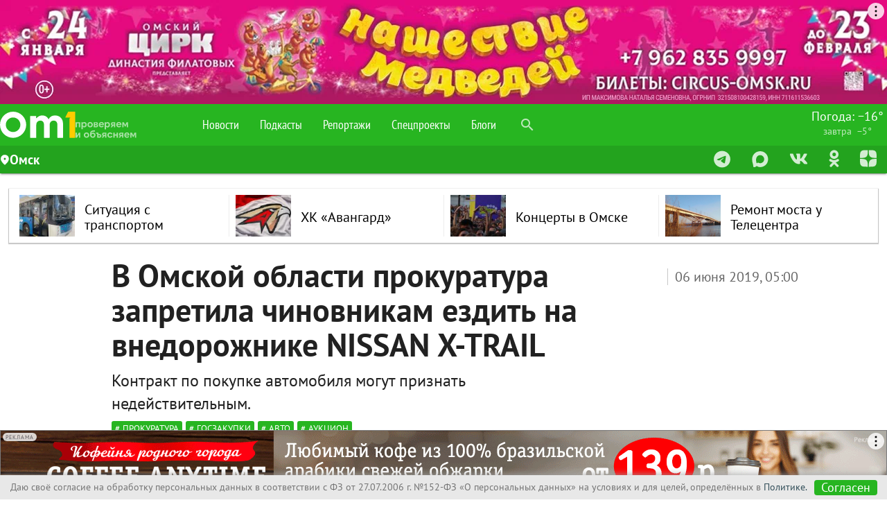

--- FILE ---
content_type: text/html; charset=utf-8
request_url: https://www.google.com/recaptcha/api2/aframe
body_size: 266
content:
<!DOCTYPE HTML><html><head><meta http-equiv="content-type" content="text/html; charset=UTF-8"></head><body><script nonce="c2LUsZ2xfWgO-oHMCS378g">/** Anti-fraud and anti-abuse applications only. See google.com/recaptcha */ try{var clients={'sodar':'https://pagead2.googlesyndication.com/pagead/sodar?'};window.addEventListener("message",function(a){try{if(a.source===window.parent){var b=JSON.parse(a.data);var c=clients[b['id']];if(c){var d=document.createElement('img');d.src=c+b['params']+'&rc='+(localStorage.getItem("rc::a")?sessionStorage.getItem("rc::b"):"");window.document.body.appendChild(d);sessionStorage.setItem("rc::e",parseInt(sessionStorage.getItem("rc::e")||0)+1);localStorage.setItem("rc::h",'1769644409728');}}}catch(b){}});window.parent.postMessage("_grecaptcha_ready", "*");}catch(b){}</script></body></html>

--- FILE ---
content_type: application/javascript; charset=utf-8
request_url: https://data.giraff.io/track/om1ru.js?r=&u=https%3A%2F%2Fwww.om1.ru%2Fauto%2Fnews%2F168079-v_omskojj_oblasti_prokuratura_zapretila_chinovnikam_ezdit_na_vnedorozhnike_nissan_x-trail%2F&rand=0.3536571014686287&v=202601201130&vis=1&callback=cbGeo349453996&sp=b
body_size: 81
content:
cbGeo349453996({ip: "3.12.74.85", region: "US"});

--- FILE ---
content_type: application/javascript
request_url: https://user72902.clients-cdnnow.ru/tstatic/bdb0bc89a30a3b5683659e693817e798ee6aba29/bd11861ace1c3afa285b89e224024572/jquery.swipebox.js
body_size: 7411
content:
/*! Swipebox v1.3.0.2 | Constantin Saguin csag.co | MIT License | github.com/brutaldesign/swipebox */

;( function ( window, document, $, undefined ) {

    $.swipebox = function( elem, options ) {

        // Default options
        var ui,
            defaults = {
                id: false,
                useCSS : true,
                useSVG : true,
                initialIndexOnArray : 0,
                hideCloseButtonOnMobile : false,
                videoMaxWidth : 1140,
                vimeoColor : 'cccccc',
                beforeOpen: null,
                afterOpen: null,
                afterClose: null,
                loopAtEnd: true,
                autoplayVideos: false,
                defaultUrl: false,
                adBlock: null
            },

            baseUrl = '',
            baseTitle = '',
            plugin = this,
            elements = [], // slides array [ { href:'...', title:'...' }, ...],
            $elem,
            selector = elem.selector,
            $selector = $( selector ),
            isMobile = navigator.userAgent.match( /(iPad)|(iPhone)|(iPod)|(Android)|(PlayBook)|(BB10)|(BlackBerry)|(Opera Mini)|(IEMobile)|(webOS)|(MeeGo)/i ),
            isTouch = isMobile !== null || document.createTouch !== undefined || ( 'ontouchstart' in window ) || ( 'onmsgesturechange' in window ) || navigator.msMaxTouchPoints,
            supportSVG = !! document.createElementNS && !! document.createElementNS( 'http://www.w3.org/2000/svg', 'svg').createSVGRect,
            winWidth = window.innerWidth ? window.innerWidth : $( window ).width(),
            winHeight = window.innerHeight ? window.innerHeight : $( window ).height(),
            currentX = 0,
            html = '\
            <div id="swipebox-overlay">\
                <div class="layout__etui" style="position: relative; height: 100%;">\
                    <div style="position: absolute; top: 0; right: 0; bottom: 130px; left: 0; overflow: hidden;">\
                        <div id="swipebox-slider"></div>\
                        <div id="swipebox-caption"></div>\
                        <div id="swipebox-action">\
                            <a id="swipebox-close"></a>\
                            <a id="swipebox-prev"></a>\
                            <a id="swipebox-next"></a>\
                        </div>\
                    </div>\
                    <div id="swipebox-dots"></div>\
                    <div id="swipebox-ad"></div>\
                </div>\
            </div>',
            dot = '<span class="swipebox-dot"></span>';

        plugin.id = null;

        plugin.settings = {};

        plugin.getInstance = function() {
            return ui;
        }

        plugin.getIsOpen = function() {
            return isOpen;
        };

        $.swipebox.close = function () {
            ui.closeSlide();
        };

        plugin.init = function() {
            plugin.settings = $.extend( {}, defaults, options );
            plugin.id = options['id'];

            if ( $.isArray( elem ) ) {

                elements = elem;
                ui.target = $( window );
                ui.init( plugin.settings.initialIndexOnArray );

            } else {

                elements = [];
                var index , relType, relVal;

                // Allow for HTML5 compliant attribute before legacy use of rel
                if ( ! relVal ) {
                    relType = 'data-rel';
                    relVal  = $( this ).attr( relType );
                }

                if ( ! relVal ) {
                    relType = 'rel';
                    relVal = $( this ).attr( relType );
                }

                if ( relVal && relVal !== '' && relVal !== 'nofollow' ) {
                    $elem = $selector.filter( '[' + relType + '="' + relVal + '"]' );
                } else {
                    $elem = $( selector );
                }

                $elem.each( function() {

                    var title = null,
                        href = null,
                        url = null;

                    if ( $( this ).attr( 'data-title' ) ) {
                        title = $( this ).attr( 'data-title' );
                    }

                    if ( $( this ).attr( 'data-href' ) ) {
                        href = $( this ).attr( 'data-href' );
                    }

                    if ( $( this ).attr( 'href' ) ) {
                        url = $( this ).attr( 'href' );
                    }

                    elements.push( {
                        href: href,
                        title: title,
                        url: url
                    } );
                } );

                $( document ).on( 'click', selector, function( event ) {

                    if ( event.target.parentNode.className === 'slide current' ) {

                        return false;
                    }

                    if ( ! $.isArray( elem ) ) {
                        ui.destroy(false);
                        $elem = $( selector );
                        ui.actions();
                    }

                    index = $elem.index( $( this ) );
                    event.preventDefault();
                    event.stopPropagation();
                    ui.target = $( event.target );
                    ui.init( index );
                } );
            }
        };

        isOpen = false;

        ui = {

            /**
             * Initiate Swipebox
             */
            init : function( index, writeHistory ) {
                if (typeof writeHistory == 'undefined') {
                    writeHistory = true;
                }

                if (plugin.settings.defaultUrl) {
                    baseUrl = plugin.settings.defaultUrl;
                } else {
                    baseUrl = document.location.href;
                }


                if ( plugin.settings.beforeOpen ) {
                    plugin.settings.beforeOpen();
                }

                baseTitle = document.title;
                $.swipebox.isOpen = true;
                isOpen = true;
                this.build();
                this.openSlide( index );
                this.openMedia( index );
                this.preloadMedia( index+1 );
                this.preloadMedia( index-1 );
                this.preloadMedia( elements.length - 1 );
                if (writeHistory && window.history && history.pushState) {
                    var curElement = elements[index];
                    if (curElement) {
                        this.pushHistory(curElement, index);
                    }
                }
                if ( plugin.settings.afterOpen ) {
                    plugin.settings.afterOpen();
                }
            },

            /**
             * Built HTML containers and fire main functions
             */
            build : function () {
                var $this = this, bg;

                $( 'body' ).append( html );

                if ( supportSVG && plugin.settings.useSVG === true ) {
                    bg = $( '#swipebox-close' ).css( 'background-image' );
                    bg = bg.replace( 'png', 'svg' );
                    $( '#swipebox-prev, #swipebox-next, #swipebox-close' ).css( {
                        'background-image' : bg
                    } );
                }

                $.each( elements,  function() {
                    $( '#swipebox-slider' ).append( '<div class="slide"></div>' );
                } );

                $.each( elements, function(index, item) {
                    $( '#swipebox-dots' ).append( '<span class="swipebox-dot" data-index="' + index + '"></span>' );
                } );

                if (plugin.settings.adBlock) {
                    $('#swipebox-ad').html(plugin.settings.adBlock);
                }

                $this.setDim();
                $this.actions();

                if ( isTouch ) {
                    $this.gesture();
                }

                // Devices can have both touch and keyboard input so always allow key events
                $this.keyboard();

                $this.resize();

            },

            /**
             * Set dimensions depending on windows width and height
             */
            setDim : function () {

                var width, height, sliderCss = {};

                // Reset dimensions on mobile orientation change
                if ( 'onorientationchange' in window ) {

                    window.addEventListener( 'orientationchange', function() {
                        if ( window.orientation === 0 ) {
                            width = winWidth;
                            height = winHeight;
                        } else if ( window.orientation === 90 || window.orientation === -90 ) {
                            width = winHeight;
                            height = winWidth;
                        }
                    }, false );


                } else {

                    width = window.innerWidth ? window.innerWidth : $( window ).width();
                    height = window.innerHeight ? window.innerHeight : $( window ).height();
                }

                sliderCss = {
                    width : width,
                    height : height
                };

                $( '#swipebox-overlay' ).css( sliderCss );

            },

            /**
             * Reset dimensions on window resize envent
             */
            resize : function () {
                var $this = this;

                $( window ).resize( function() {
                    $this.setDim();
                } ).resize();
            },

            /**
             * Check if device supports CSS transitions
             */
            supportTransition : function () {

                var prefixes = 'transition WebkitTransition MozTransition OTransition msTransition KhtmlTransition'.split( ' ' ),
                    i;

                for ( i = 0; i < prefixes.length; i++ ) {
                    if ( document.createElement( 'div' ).style[ prefixes[i] ] !== undefined ) {
                        return prefixes[i];
                    }
                }
                return false;
            },

            /**
             * Check if CSS transitions are allowed (options + devicesupport)
             */
            doCssTrans : function () {
                if ( plugin.settings.useCSS && this.supportTransition() ) {
                    return true;
                }
            },

            /**
             * Touch navigation
             */
            gesture : function () {

                var $this = this,
                    index,
                    hDistance,
                    vDistance,
                    hDistanceLast,
                    vDistanceLast,
                    hDistancePercent,
                    vSwipe = false,
                    hSwipe = false,
                    hSwipMinDistance = 10,
                    vSwipMinDistance = 50,
                    startCoords = {},
                    endCoords = {},
                    slider = $( '#swipebox-slider' );

                $( 'body' ).bind( 'touchstart', function( event ) {

                    $( this ).addClass( 'touching' );
                    index = $( '#swipebox-slider .slide' ).index( $( '#swipebox-slider .slide.current' ) );
                    endCoords = event.originalEvent.targetTouches[0];
                    startCoords.pageX = event.originalEvent.targetTouches[0].pageX;
                    startCoords.pageY = event.originalEvent.targetTouches[0].pageY;

                    $( '#swipebox-slider' ).css( {
                        '-webkit-transform' : 'translate3d(' + currentX +'%, 0, 0)',
                        'transform' : 'translate3d(' + currentX + '%, 0, 0)'
                    } );

                    $( '.touching' ).bind( 'touchmove',function( event ) {
                        event.preventDefault();
                        event.stopPropagation();
                        endCoords = event.originalEvent.targetTouches[0];

                        if ( ! hSwipe ) {
                            vDistanceLast = vDistance;
                            vDistance = endCoords.pageY - startCoords.pageY;
                            if ( Math.abs( vDistance ) >= vSwipMinDistance || vSwipe ) {
                                var opacity = 0.75 - Math.abs(vDistance) / slider.height();

                                slider.css( { 'top': vDistance + 'px' } );
                                slider.css( { 'opacity': opacity } );

                                vSwipe = true;
                            }
                        }

                        hDistanceLast = hDistance;
                        hDistance = endCoords.pageX - startCoords.pageX;
                        hDistancePercent = hDistance * 100 / winWidth;

                        if ( ! hSwipe && ! vSwipe && Math.abs( hDistance ) >= hSwipMinDistance ) {
                            $( '#swipebox-slider' ).css( {
                                '-webkit-transition' : '',
                                'transition' : ''
                            } );
                            hSwipe = true;
                        }

                        if ( hSwipe ) {

                            // swipe left
                            if ( 0 < hDistance ) {

                                // first slide
                                if ( 0 === index ) {
                                    $( '#swipebox-overlay' ).addClass( 'leftSpringTouch' );
                                } else {
                                    // Follow gesture
                                    $( '#swipebox-overlay' ).removeClass( 'leftSpringTouch' ).removeClass( 'rightSpringTouch' );
                                    $( '#swipebox-slider' ).css( {
                                        '-webkit-transform' : 'translate3d(' + ( currentX + hDistancePercent ) +'%, 0, 0)',
                                        'transform' : 'translate3d(' + ( currentX + hDistancePercent ) + '%, 0, 0)'
                                    } );
                                }

                                // swipe rught
                            } else if ( 0 > hDistance ) {

                                // last Slide
                                if ( elements.length === index +1 ) {
                                    $( '#swipebox-overlay' ).addClass( 'rightSpringTouch' );
                                } else {
                                    $( '#swipebox-overlay' ).removeClass( 'leftSpringTouch' ).removeClass( 'rightSpringTouch' );
                                    $( '#swipebox-slider' ).css( {
                                        '-webkit-transform' : 'translate3d(' + ( currentX + hDistancePercent ) +'%, 0, 0)',
                                        'transform' : 'translate3d(' + ( currentX + hDistancePercent ) + '%, 0, 0)'
                                    } );
                                }

                            }
                        }
                    } );

                    return false;

                } ).bind( 'touchend',function( event ) {
                    event.preventDefault();
                    event.stopPropagation();

                    $( '#swipebox-slider' ).css( {
                        '-webkit-transition' : '-webkit-transform 0.4s ease',
                        'transition' : 'transform 0.4s ease'
                    } );

                    vDistance = endCoords.pageY - startCoords.pageY;
                    hDistance = endCoords.pageX - startCoords.pageX;
                    hDistancePercent = hDistance*100/winWidth;

                    // Swipe to bottom to close
                    if ( vSwipe ) {
                        vSwipe = false;
                        if ( Math.abs( vDistance ) >= 2 * vSwipMinDistance && Math.abs( vDistance ) > Math.abs( vDistanceLast ) ) {
                            var vOffset = vDistance > 0 ? slider.height() : - slider.height();
                            slider.animate( { top: vOffset + 'px', 'opacity': 0 },
                                300,
                                function () {
                                    $this.closeSlide();
                                } );
                        } else {
                            slider.animate( { top: 0, 'opacity': 1 }, 300 );
                        }

                    } else if ( hSwipe ) {

                        hSwipe = false;

                        // swipeLeft
                        if( hDistance >= hSwipMinDistance && hDistance >= hDistanceLast) {

                            $this.getPrev();

                            // swipeRight
                        } else if ( hDistance <= -hSwipMinDistance && hDistance <= hDistanceLast) {

                            $this.getNext();
                        }

                    }

                    $( '#swipebox-slider' ).css( {
                        '-webkit-transform' : 'translate3d(' + currentX + '%, 0, 0)',
                        'transform' : 'translate3d(' + currentX + '%, 0, 0)'
                    } );

                    $( '#swipebox-overlay' ).removeClass( 'leftSpringTouch' ).removeClass( 'rightSpringTouch' );
                    $( '.touching' ).off( 'touchmove' ).removeClass( 'touching' );

                } );
            },

            /**
             * Keyboard navigation
             */
            keyboard : function () {
                var $this = this;
                $( window ).bind( 'keyup', function( event ) {
                    event.preventDefault();
                    event.stopPropagation();

                    if ( event.keyCode === 37 ) {

                        $this.getPrev();

                    } else if ( event.keyCode === 39 ) {

                        $this.getNext();

                    } else if ( event.keyCode === 27 ) {

                        $this.closeSlide();
                    }
                } );
            },

            /**
             * Navigation events : go to next slide, go to prevous slide and close
             */
            actions : function () {
                var $this = this,
                    action = 'touchend click'; // Just detect for both event types to allow for multi-input

                if ( elements.length < 2 ) {

                    $( '#swipebox-bottom-bar' ).hide();

                    if ( undefined === elements[ 1 ] ) {
                        $( '#swipebox-top-bar' ).hide();
                    }
                } else {
                    $( '#swipebox-prev' ).bind( action, function( event ) {
                        event.preventDefault();
                        event.stopPropagation();
                        $this.getPrev();
                    } );

                    $( '#swipebox-next' ).bind( action, function( event ) {
                        event.preventDefault();
                        event.stopPropagation();
                        $this.getNext();
                    } );

                    $( '.swipebox-dot').bind( action, function( event ) {
                        var index = $(this).attr('data-index');
                        $this.preloadMedia( index );
                        $this.setSlide( index );
                        if (window.history && history.pushState) {
                            var curElement = elements[index];
                            $this.pushHistory(curElement, index);
                        }
                    } );

                    if (!isMobile && !isTouch) {
                        $( '#swipebox-slider').bind('click', function(event) {
                            event.preventDefault();
                            event.stopPropagation();
                            var img = $(this).find('div.current > img');

                            if (img.length) {
                                var imgOffset = img.offset();

                                if (event.pageX > imgOffset.left) {
                                    $this.getNext();
                                } else {
                                    $this.getPrev();
                                }
                            } else {
                                $this.getNext();
                            }
                        } );
                    }
                }

                $( '#swipebox-close' ).bind( action, function() {
                    $this.closeSlide();
                } );
            },

            /**
             * Set current slide
             */
            setSlide : function ( index, isFirst ) {
                isFirst = isFirst || false;

                var slider = $( '#swipebox-slider' );

                currentX = -index*100;

                if ( this.doCssTrans() ) {
                    slider.css( {
                        '-webkit-transform' : 'translate3d(' + (-index*100)+'%, 0, 0)',
                        'transform' : 'translate3d(' + (-index*100)+'%, 0, 0)'
                    } );
                } else {
                    slider.animate( { left : ( -index*100 )+'%' } );
                }

                $( '#swipebox-slider .slide' ).removeClass( 'current' );
                $( '#swipebox-slider .slide' ).eq( index ).addClass( 'current' );
                this.setTitle( index );

                if ( isFirst ) {
                    slider.fadeIn();
                    app.fire({'type':'onNewsPhotoreportageOpen'});
                } else {
                    app.fire({'type':'onNewsPhotoreportageSlide'});
                }


                $('.swipebox-dot').removeClass('swipebox-dot_current');
                var activeDot = $('.swipebox-dot')[index];
                if (activeDot) {
                    $(activeDot).addClass('swipebox-dot_current');
                }
            },

            /**
             * Open slide
             */
            openSlide : function ( index ) {
                $( 'html' ).addClass( 'swipebox-html' );
                if ( isTouch ) {
                    $( 'html' ).addClass( 'swipebox-touch' );

                    if ( plugin.settings.hideCloseButtonOnMobile ) {
                        $( 'html' ).addClass( 'swipebox-no-close-button' );
                    }
                } else {
                    $( 'html' ).addClass( 'swipebox-no-touch' );
                }
                $( window ).trigger( 'resize' ); // fix scroll bar visibility on desktop
                this.setSlide( index, true );
            },

            /**
             * Set a time out if the media is a video
             */
            preloadMedia : function ( index ) {
                var $this = this,
                    src = null;

                if ( elements[ index ] !== undefined ) {
                    src = elements[ index ].href;
                }

                if ( ! $this.isVideo( src ) ) {
                    setTimeout( function() {
                        $this.openMedia( index );
                    }, 300);
                } else {
                    $this.openMedia( index );
                }
            },

            /**
             * Open
             */
            openMedia : function ( index ) {
                var $this = this,
                    src,
                    slide;

                if ( elements[ index ] !== undefined ) {
                    src = elements[ index ].href;
                }

                if ( index < 0 || index >= elements.length ) {
                    return false;
                }

                slide = $( '#swipebox-slider .slide' ).eq( index );

                if ( ! $this.isVideo( src ) ) {
                    slide.addClass( 'slide-loading' );
                    $this.loadMedia( src, function() {
                        slide.removeClass( 'slide-loading' );
                        slide.html( this );
                    } );
                } else {
                    slide.html( $this.getVideo( src ) );
                }

            },

            /**
             * Set link title attribute as caption
             */
            setTitle : function ( index ) {
                var title = null;

                $( '#swipebox-caption' ).empty();

                if ( elements[ index ] !== undefined ) {
                    title = elements[ index ].title;
                }

                if ( title ) {
                    $( '#swipebox-top-bar' ).show();
                    $( '#swipebox-caption' ).append( title );
                } else {
                    $( '#swipebox-top-bar' ).hide();
                }
            },

            /**
             * Check if the URL is a video
             */
            isVideo : function ( src ) {

                if ( src ) {
                    if ( src.match( /youtube\.com\/watch\?v=([a-zA-Z0-9\-_]+)/) || src.match( /vimeo\.com\/([0-9]*)/ ) || src.match( /youtu\.be\/([a-zA-Z0-9\-_]+)/ ) ) {
                        return true;
                    }

                    if ( src.toLowerCase().indexOf( 'swipeboxvideo=1' ) >= 0 ) {

                        return true;
                    }
                }

            },

            /**
             * Get video iframe code from URL
             */
            getVideo : function( url ) {
                var iframe = '',
                    youtubeUrl = url.match( /watch\?v=([a-zA-Z0-9\-_]+)/ ),
                    youtubeShortUrl = url.match(/youtu\.be\/([a-zA-Z0-9\-_]+)/),
                    vimeoUrl = url.match( /vimeo\.com\/([0-9]*)/ );
                if ( youtubeUrl || youtubeShortUrl) {
                    if ( youtubeShortUrl ) {
                        youtubeUrl = youtubeShortUrl;
                    }
                    iframe = '<iframe width="560" height="315" src="//www.youtube.com/embed/' + youtubeUrl[1] + '?autoplay='+ plugin.settings.autoplayVideos + '" frameborder="0" allowfullscreen></iframe>';

                } else if ( vimeoUrl ) {

                    iframe = '<iframe width="560" height="315"  src="//player.vimeo.com/video/' + vimeoUrl[1] + '?byline=0&amp;portrait=0&amp;color=' + plugin.settings.vimeoColor + '&autoplay=' + plugin.settings.autoplayVideos + '" frameborder="0" webkitAllowFullScreen mozallowfullscreen allowFullScreen></iframe>';

                }

                if ( youtubeUrl || youtubeShortUrl || vimeoUrl ) {

                } else {
                    iframe = '<iframe width="560" height="315" src="' + url + '" frameborder="0" allowfullscreen></iframe>';
                }

                return '<div class="swipebox-video-container" style="max-width:' + plugin.settings.videomaxWidth + 'px"><div class="swipebox-video">' + iframe + '</div></div>';
            },

            /**
             * Load image
             */
            loadMedia : function ( src, callback ) {
                if ( ! this.isVideo( src ) ) {
                    var img = $( '<img>' ).on( 'load', function() {
                        callback.call( img );
                    } );

                    img.attr( 'src', src );
                }
            },

            /**
             * Get next slide
             */
            getNext : function () {
                var $this = this,
                    src,
                    index = $( '#swipebox-slider .slide' ).index( $( '#swipebox-slider .slide.current' ) );

                if ( index + 1 < elements.length ) {

                    src = $( '#swipebox-slider .slide' ).eq( index ).contents().find( 'iframe' ).attr( 'src' );
                    $( '#swipebox-slider .slide' ).eq( index ).contents().find( 'iframe' ).attr( 'src', src );
                    index++;
                    $this.setSlide( index );
                    $this.preloadMedia( index+1 );
                } else {

                    if ( plugin.settings.loopAtEnd === true ) {
                        src = $( '#swipebox-slider .slide' ).eq( index ).contents().find( 'iframe' ).attr( 'src' );
                        $( '#swipebox-slider .slide' ).eq( index ).contents().find( 'iframe' ).attr( 'src', src );
                        index = 0;
                        $this.preloadMedia( index );
                        $this.setSlide( index );
                        $this.preloadMedia( index + 1 );
                    }
                }

                if (window.history && history.pushState) {
                    var curElement = elements[index];
                    $this.pushHistory(curElement, index);
                }
            },

            /**
             * Get previous slide
             */
            getPrev : function () {
                var $this = this,
                    index = $( '#swipebox-slider .slide' ).index( $( '#swipebox-slider .slide.current' ) ),
                    src;

                if ( index > 0 ) {
                    src = $( '#swipebox-slider .slide' ).eq( index ).contents().find( 'iframe').attr( 'src' );
                    $( '#swipebox-slider .slide' ).eq( index ).contents().find( 'iframe' ).attr( 'src', src );
                    index--;
                    $this.setSlide( index );
                    $this.preloadMedia( index-1 );
                } else {
                    if ( plugin.settings.loopAtEnd === true ) {
                        src = $( '#swipebox-slider .slide' ).eq( index ).contents().find( 'iframe' ).attr( 'src' );
                        $( '#swipebox-slider .slide' ).eq( index ).contents().find( 'iframe' ).attr( 'src', src );
                        index = elements.length - 1;
                        $this.preloadMedia( index );
                        $this.setSlide( index );
                        $this.preloadMedia( index + 1 );
                        $this.preloadMedia( index - 1 );
                    }
                }

                if (window.history && history.pushState) {
                    var curElement = elements[index];
                    $this.pushHistory(curElement, index);
                }
            },

            pushHistory : function(elem, index) {
                history.pushState({
                    swipeboxIndex: index,
                    swipeboxInstanceId: plugin.id
                }, elem.title, elem.url);
            },

            /**
             * Close
             */
            closeSlide : function () {
                $( 'html' ).removeClass( 'swipebox-html' );
                $( 'html' ).removeClass( 'swipebox-touch' );
                $( window ).trigger( 'resize' );
                this.destroy();
                app.fire({'type':'onNewsPhotoreportageClose'});
            },

            /**
             * Destroy the whole thing
             */
            destroy : function (writeHistory) {
                if (typeof writeHistory == 'undefined') {
                    writeHistory = true;
                }
                if (writeHistory && window.history && history.pushState) {
                    history.pushState(null, baseTitle, baseUrl);
                }
                $( window ).unbind( 'keyup' );
                $( 'body' ).unbind( 'touchstart' );
                $( 'body' ).unbind( 'touchmove' );
                $( 'body' ).unbind( 'touchend' );
                $( '#swipebox-slider' ).unbind();
                $( '#swipebox-overlay' ).remove();

                if ( ! $.isArray( elem ) ) {
                    elem.removeData( '_swipebox' );
                }

                $.swipebox.isOpen = false;
                isOpen = false;

                if ( plugin.settings.afterClose ) {
                    plugin.settings.afterClose();
                }
            }
        };

        plugin.init();
    };

    $.fn.swipebox = function( options ) {

        if ( ! $.data( this, '_swipebox' ) ) {
            var swipebox = new $.swipebox( this, options );
            this.data( '_swipebox', swipebox );
        }
        return this.data( '_swipebox' );

    };

    window.addEventListener('popstate', function(e) {
        if (typeof window.swipeboxInstances == 'undefined') {
            return true;
        }

        var instance = null;
        var isOpen = false;
        if (e.state) {
            var instanceId = e.state.swipeboxInstanceId;
            if (instanceId && window.swipeboxInstances[instanceId]) {
                instance = window.swipeboxInstances[instanceId].getInstance();
                isOpen = window.swipeboxInstances[instanceId].getIsOpen();
            }
        }

        if (!instance) {
            $.each(window.swipeboxInstances, function(index,value) {
                value.getInstance().destroy(false);
            });
            return true;
        }

        var index = e.state.swipeboxIndex;
        if (index === null) {
            instance.destroy();
        } else {
            if (!isOpen) {
                instance.init(index, false);
            } else {
                instance.openSlide(index);
                instance.openMedia(index);
                instance.preloadMedia(index + 1);
                instance.preloadMedia(index - 1);
            }
        }
    });

}( window, document, jQuery ) );

--- FILE ---
content_type: application/javascript; charset=utf-8
request_url: https://fundingchoicesmessages.google.com/f/AGSKWxWbTmQI96xp-lat2EPyNbq__SqmzMxzkMcAetjSqNkqkSxrF7wV-bRfHc7jXjM2sGpdslTM81YnhT1vsFiH9lKpjhEQlOdl6N32-Bn16HQ1v0SvFw-V3P7XWHwdG91cv1Qj5R3pfn5bklPnjF6e8tss2mCnAV-2I2sfpD-XUYMEPLV2oqr3Tq98RHtc/_/videoadv-/get_banner.asp?/kaksvpopup./adfshow?_companionad.
body_size: -1283
content:
window['6cd2b9c8-a72e-4e91-900b-2f95cc0c7293'] = true;